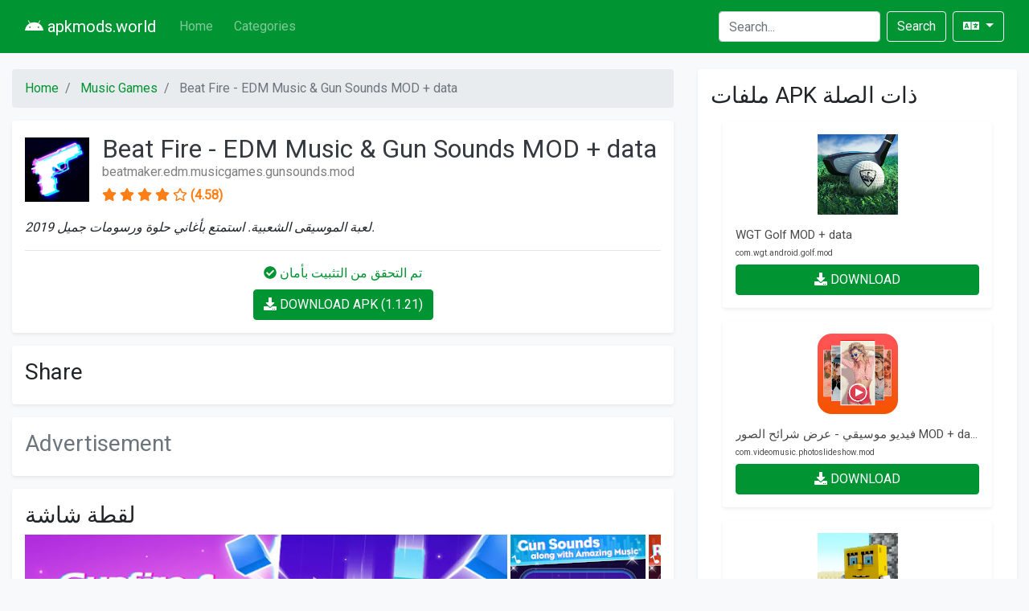

--- FILE ---
content_type: text/html; charset=UTF-8
request_url: https://ar.apkmods.world/app/beat-fire-edm-music-gun-sounds
body_size: 6813
content:
<!DOCTYPE html>
<html>
<head>
    <meta charset="utf-8">
    <meta http-equiv="X-UA-Compatible" content="IE=edge">

    <script defer src="https://use.fontawesome.com/releases/v5.13.0/js/all.js"></script>
    <script type="text/javascript" src="https://cdn.jsdelivr.net/npm/lozad/dist/lozad.min.js"></script>
    <link href="https://fonts.googleapis.com/css?family=Roboto" rel="stylesheet">
    <link rel="stylesheet" href="/styles/style.css">
    <link rel="stylesheet" href="https://cdnjs.cloudflare.com/ajax/libs/flag-icon-css/3.4.6/css/flag-icon.min.css"/>

        <meta name="theme-color" content="#f8f8f8">
    <meta name="msapplication-navbutton-color" content="#f8f8f8">
    <meta name="apple-mobile-web-app-status-bar-style" content="#f8f8f8">

    <title>تنزيل Beat Fire - EDM Music &amp; Gun Sounds بيانات MOD + لنظام Android - apkmods.world</title>
<meta name="description" content="تنزيل Beat Fire - EDM Music &amp; Gun Sounds بيانات MOD + لنظام Android">
<meta name="viewport" content="width=device-width, minimum-scale=1, initial-scale=1">
<meta name="yandex-verification" content="769c43dbd2cc5663">
<script>
    (function(i,s,o,g,r,a,m){i['GoogleAnalyticsObject']=r;i[r]=i[r]||function(){
    (i[r].q=i[r].q||[]).push(arguments)},i[r].l=1*new Date();a=s.createElement(o),
    m=s.getElementsByTagName(o)[0];a.async=1;a.src=g;m.parentNode.insertBefore(a,m)
    })(window,document,'script','https://www.google-analytics.com/analytics.js','ga');

    ga('create', 'UA-29146601-53', 'auto');
    ga('send', 'pageview');
</script>
<meta property="og:type" content="website">
<meta property="og:title" content="تنزيل Beat Fire - EDM Music &amp; Gun Sounds بيانات MOD + لنظام Android">
<meta property="og:description" content="تنزيل Beat Fire - EDM Music &amp; Gun Sounds بيانات MOD + لنظام Android">
<meta property="og:site_name" content="apkmods.world">

    <link rel="alternate" hreflang="x-default" href="https://apkmods.world/app/beat-fire-edm-music-gun-sounds"/>
        
    <link rel="alternate" hreflang="en" href="https://apkmods.world/app/beat-fire-edm-music-gun-sounds"/>
                    
    <link rel="alternate" hreflang="de" href="https://de.apkmods.world/app/beat-fire-edm-music-gun-sounds"/>
                    
    <link rel="alternate" hreflang="ru" href="https://ru.apkmods.world/app/beat-fire-edm-music-gun-sounds"/>
                    
    <link rel="alternate" hreflang="ar" href="https://ar.apkmods.world/app/beat-fire-edm-music-gun-sounds"/>
                    
    <link rel="alternate" hreflang="hi" href="https://hi.apkmods.world/app/beat-fire-edm-music-gun-sounds"/>
                    
    <link rel="alternate" hreflang="id" href="https://id.apkmods.world/app/beat-fire-edm-music-gun-sounds"/>
                    
    <link rel="alternate" hreflang="fr" href="https://fr.apkmods.world/app/beat-fire-edm-music-gun-sounds"/>
                    
    <link rel="alternate" hreflang="es" href="https://es.apkmods.world/app/beat-fire-edm-music-gun-sounds"/>
                    
    <link rel="alternate" hreflang="pt" href="https://pt.apkmods.world/app/beat-fire-edm-music-gun-sounds"/>
                    
    <link rel="alternate" hreflang="it" href="https://it.apkmods.world/app/beat-fire-edm-music-gun-sounds"/>
                        
    <link rel="amphtml" href="https://ar.apkmods.world/amp/app/beat-fire-edm-music-gun-sounds"/>
        </head>
<body class="bg-light">
<nav class="navbar navbar-expand-lg navbar-dark bg-primary text-white">
    <div class="container">
        <a class="navbar-brand" href="/">
            <i class="fab fa-android" style=""></i>
            <span>apkmods.world</span>
        </a>
        <button class="navbar-toggler" type="button" data-toggle="collapse" data-target="#navbarTogglerDemo01"
                aria-controls="navbarTogglerDemo01" aria-expanded="false" aria-label="Toggle navigation">
            <span class="navbar-toggler-icon"></span>
        </button>
        <div class="collapse navbar-collapse" id="navbarTogglerDemo01">
            <ul class="navbar-nav mr-auto mt-2 mt-lg-0">
                                    <li class="nav-item ">
                        <a href="/" class="nav-link">Home</a>
                    </li>
                                    <li class="nav-item ">
                        <a href="/categories" class="nav-link">Categories</a>
                    </li>
                            </ul>
            <form class=" form-inline my-2 my-lg-0" method="post" action="/search">
                <input class="form-control mr-sm-2" type="search" aria-label="Search" name="query"
                       placeholder="Search..."
                       required value="">
                <button class="btn btn-outline-light my-2 my-sm-0 mr-2" type="submit">Search</button>
            </form>
            <div class="navbar-nav my-2 my-lg-0">
                <div class="dropdown dropdown-locales">
                    <a class="btn btn-outline-light dropdown-toggle" href="#" role="button" id="dropdownMenuLink"
                       data-toggle="dropdown" aria-haspopup="true" aria-expanded="false">
                        <i class="fas fa-language"></i>
                    </a>

                    <div class="dropdown-menu dropdown-menu-right" aria-labelledby="dropdownMenuLink">
                                                                                
                            <a class="dropdown-item" href="https://apkmods.world/app/beat-fire-edm-music-gun-sounds" rel="alternate"
                               hreflang="en">
                                <span class="lang lang-en"></span>
                            </a>
                                                                                                                                            
                            <a class="dropdown-item" href="https://de.apkmods.world/app/beat-fire-edm-music-gun-sounds" rel="alternate"
                               hreflang="de">
                                <span class="lang lang-de"></span>
                            </a>
                                                                                                                                            
                            <a class="dropdown-item" href="https://ru.apkmods.world/app/beat-fire-edm-music-gun-sounds" rel="alternate"
                               hreflang="ru">
                                <span class="lang lang-ru"></span>
                            </a>
                                                                                                                                            
                            <a class="dropdown-item" href="https://ar.apkmods.world/app/beat-fire-edm-music-gun-sounds" rel="alternate"
                               hreflang="ar">
                                <span class="lang lang-ar"></span>
                            </a>
                                                                                                                                            
                            <a class="dropdown-item" href="https://hi.apkmods.world/app/beat-fire-edm-music-gun-sounds" rel="alternate"
                               hreflang="hi">
                                <span class="lang lang-hi"></span>
                            </a>
                                                                                                                                            
                            <a class="dropdown-item" href="https://id.apkmods.world/app/beat-fire-edm-music-gun-sounds" rel="alternate"
                               hreflang="id">
                                <span class="lang lang-id"></span>
                            </a>
                                                                                                                                            
                            <a class="dropdown-item" href="https://fr.apkmods.world/app/beat-fire-edm-music-gun-sounds" rel="alternate"
                               hreflang="fr">
                                <span class="lang lang-fr"></span>
                            </a>
                                                                                                                                            
                            <a class="dropdown-item" href="https://es.apkmods.world/app/beat-fire-edm-music-gun-sounds" rel="alternate"
                               hreflang="es">
                                <span class="lang lang-es"></span>
                            </a>
                                                                                                                                            
                            <a class="dropdown-item" href="https://pt.apkmods.world/app/beat-fire-edm-music-gun-sounds" rel="alternate"
                               hreflang="pt">
                                <span class="lang lang-pt"></span>
                            </a>
                                                                                                                                            
                            <a class="dropdown-item" href="https://it.apkmods.world/app/beat-fire-edm-music-gun-sounds" rel="alternate"
                               hreflang="it">
                                <span class="lang lang-it"></span>
                            </a>
                                            </div>
                </div>
            </div>
        </div>
    </div>
</nav>

<main class="container-xl container">
    <div class="row">
            <div class="col-md-8">
            <nav aria-label="breadcrumb">
        <ol class="breadcrumb">
                                                <li class="breadcrumb-item active">
                        <a href="/">
                            <span>Home</span>
                        </a>
                    </li>
                                                                <li class="breadcrumb-item active">
                        <a href="/category/GAME_MUSIC">
                            <span>Music Games</span>
                        </a>
                    </li>
                                                                <li class="breadcrumb-item active">
                        <span>Beat Fire - EDM Music &amp; Gun Sounds MOD + data</span>
                    </li>
                                    </ol>
    </nav>
        <div class="page-block">
            <div class="d-flex align-items-center text-black-50 mb-3">
                <img class="mr-3" data-src="https://lh3.googleusercontent.com/-vqqgBr4nLgO2TUyalneTq_wJicm43qFPgKyFbWCk-mazE8Qhj5ByTVRoRUq2eUkOII=s180-rw" width="80px">
                <div class="lh-100 w-100 d-inline-block text-truncate">
                    <h1 class="h2 mb-0 text-dark lh-100 text-truncate">Beat Fire - EDM Music &amp; Gun Sounds MOD + data</h1>
                    <p class="h6 text-truncate">beatmaker.edm.musicgames.gunsounds.mod</p>
                    <div class="rating">
                    <i class="fas fa-star"></i>
                    <i class="fas fa-star"></i>
                    <i class="fas fa-star"></i>
                    <i class="fas fa-star"></i>
                    <i class="far fa-star"></i>
        <span>(4.58)</span>
</div>
                </div>
            </div>
            <p class="font-italic">2019 لعبة الموسيقى الشعبية. استمتع بأغاني حلوة ورسومات جميل.</p>
            <hr/>
            <div class="text-center">
                <div class="text-primary my-2">
                    <i class="fa fa-check-circle"></i>
                    <span>تم التحقق من التثبيت بأمان</span>
                </div>

                <div class="app-btn has-text-centered">
                    <a class="btn btn-primary" href="/download/beat-fire-edm-music-gun-sounds">
                        <span class="icon">
                            <i class="fas fa-download"></i>
                        </span>
                        <span>DOWNLOAD APK (1.1.21)</span>
                    </a>
                </div>
            </div>
        </div>
        <div class="page-block">
            <h2 class="h3">Share</h2>
            <script type="text/javascript"
                    src="//s7.addthis.com/js/300/addthis_widget.js#pubid=ra-5ecba8ecdd042c02&async=1"></script>
            <div class="addthis_inline_share_toolbox"></div>
        </div>

        <div class="page-block">
            <p class="h3 text-muted">Advertisement</p>
            <script data-cfasync="false" type="text/javascript" src="//meo257na3rch.com/lv/esnk/1878624/code.js" async id="__clb-1878624"></script>
            <script data-cfasync="false" type="text/javascript" src="//meo257na3rch.com/lv/esnk/1878623/code.js" async id="__clb-1878623"></script>
        </div>
        <div class="page-block">
            <h2 class="h3">لقطة شاشة</h2>
            <div class="images-slide">
                                    <img data-src="https://lh3.googleusercontent.com/-4Chzb2aj0ZuKaWOcUi3STCEbnbVDVh4AAWg9_c5mH8Cl_LsA74VWJgFsqwu7sl9rYct=w720-h310" class="img-circle bot" height="300px">
                                    <img data-src="https://lh3.googleusercontent.com/jbbp3J5jzIC6a3J55dCnjQTn-Ya_agLqqd_XyhXuu4u9g43ryQnsqb21aGf-13tY9Q=w720-h310" class="img-circle bot" height="300px">
                                    <img data-src="https://lh3.googleusercontent.com/3EW8pINzUwrtFFL-CX524Zf-F1XcBcjzrQi6yfnA2IOWlEwXYM2qod-xVN4t_u4hBkU=w720-h310" class="img-circle bot" height="300px">
                                    <img data-src="https://lh3.googleusercontent.com/C1X8Fh76lkU-T_niixIV2AJzGAPt1cOODTBcnIss3Lu6eKUuDWp2nVFR0-Zse0gZ9V8=w720-h310" class="img-circle bot" height="300px">
                                    <img data-src="https://lh3.googleusercontent.com/OA1Ovh0sTGpbB-bF5uJTecxsVRr5IIZxeq8iUq4yP_KO2g2L-CSIohSRjROW-EHxjQ=w720-h310" class="img-circle bot" height="300px">
                                    <img data-src="https://lh3.googleusercontent.com/G9vAsJFgIAVXrTLktCsXF2cE6univ8Fbemg9dlzEI1K2N8LCfHxEOjTj3EojdTQqNQ=w720-h310" class="img-circle bot" height="300px">
                                    <img data-src="https://lh3.googleusercontent.com/IJ4iYlms_EXdPBNuSpN4O1K6gdQDWb-D8DxmucM1OvRNQcJjKRicGd2iRu1zN_HMFw=w720-h310" class="img-circle bot" height="300px">
                                    <img data-src="https://lh3.googleusercontent.com/C0pBcvNZDpFIhbJf6Ca_8__1Z8j2gw88acVA7gBaf58umoAhwtIpB-8lWaI245h3ydE=w720-h310" class="img-circle bot" height="300px">
                                    <img data-src="https://lh3.googleusercontent.com/3uyzySq5Xb5lmIzzqcZbbpkML11TOmZqoXaYfOn9TOUGHNajmZvP0b-ObvL5xUI3w_s=w720-h310" class="img-circle bot" height="300px">
                                    <img data-src="https://lh3.googleusercontent.com/qREP_gJkih_Dh8eLMJSB_dHRWgTriHf1vB2Z-ehhjL12CRK5ZVP3aCquPuFBuwUBdsHs=w720-h310" class="img-circle bot" height="300px">
                                    <img data-src="https://lh3.googleusercontent.com/XsXmN7fkArK1yxFjuoQY9jj1eViIY3JsXlMrJ0K9bl63kJhcv1kCzPKRGG2XV8qSOP0=w720-h310" class="img-circle bot" height="300px">
                                    <img data-src="https://lh3.googleusercontent.com/D9p-KQ23GkCOthROzRCh9TYV5c_q2j_kVyEBjy_wp3Y6iFw61s_TlNdOGwd6D13nePDf=w720-h310" class="img-circle bot" height="300px">
                                    <img data-src="https://lh3.googleusercontent.com/dhN_fbyEYKlYivNcbQL-YEWgiaGpAEywhhPDne3AZn1JI0IE67CK7MidqbApN3QKhw=w720-h310" class="img-circle bot" height="300px">
                                    <img data-src="https://lh3.googleusercontent.com/LMRCmjvJtnjAM-BPffr8zdP_34b2t-JQ5GYrB3pFwtU7CWcXPbzoMcffizcHRE6yzEh0=w720-h310" class="img-circle bot" height="300px">
                            </div>
        </div>

        <div class="page-block">
            <h2 class="h3">وصف</h2>
            <p>فاز النار - لعبة الموسيقى الشعبية والفريدة من عام 2019! جديد تماما مع الأغاني بندقية!<br />
<br />
EDM موسيقى وبندقية الأصوات! الهدف واطلاق النار!<br />
بمجرد البدء ، لن تتوقف أبدًا! لا يمكنك أن تضيعه!<br />
<br />
كيف ألعب؟<br />
- سقوط البلاط مع الموسيقى EDM.<br />
- الهدف واطلاق النار البلاط.<br />
- دع الرقصات الاصبع مع إيقاع.<br />
<br />
لماذا تختار Beat Fire؟<br />
- الأغاني EDM العظمى! استمتع بموسيقى الدي جي وهوب ، واسترخي في الإيقاع!<br />
- بندقية يبدو ريمكس في ساحة المعركة! نقل! تغلب! انفجار!!!<br />
<br />
ماذا تنتظر؟ هيا بنا لنلعب!<br />
<br />
إذا كانت لديك أي أسئلة ، فلا تتردد في طرحها لنا في أي وقت على العنوان التالي: adaricmusic@gmail.com</p>
        </div>

        <div class="page-block">
            <h2 class="h3">مزيد من التفاصيل عن Beat Fire - EDM Music &amp; Gun Sounds MOD</h2>
            <div class="py-2">
                <h3 class="h4">الموقع الرسمي</h3>
                <a class="btn btn-outline-primary" target="_blank" href="http://musicgamestudio.top">
                    <span class="icon">
                      <i class="fas fa-link"></i>
                    </span>
                    <span>الموقع الرسمي</span>
                </a>
            </div>
            <div class="py-2">
                <h3 class="h4">نسخة التطبيق</h3>
                <p class="my-0 text-monospace">1.1.21</p>
            </div>
            <div class="py-2">
                <h3 class="h4">تقييم التطبيق</h3>
                <div class="rating">
                    <i class="fas fa-star"></i>
                    <i class="fas fa-star"></i>
                    <i class="fas fa-star"></i>
                    <i class="fas fa-star"></i>
                    <i class="far fa-star"></i>
        <span>(4.58)</span>
</div>
            </div>
        </div>

        <div class="page-block">
            <h2 class="h3">الكلمات الرئيسية ذات الصلة بـ Beat Fire - EDM Music &amp; Gun Sounds MOD + data</h2>
            <div class="tags">
                                    <span class="badge badge-dark">Beat Fire - EDM Music &amp; Gun Sounds الإختراق apk</span>
                                    <span class="badge badge-dark">Beat Fire - EDM Music &amp; Gun Sounds الإختراق apk 2020</span>
                                    <span class="badge badge-dark">Beat Fire - EDM Music &amp; Gun Sounds الإختراق apk download</span>
                                    <span class="badge badge-dark">Beat Fire - EDM Music &amp; Gun Sounds الإختراق apk arabic</span>
                                    <span class="badge badge-dark">Beat Fire - EDM Music &amp; Gun Sounds hack server</span>
                                    <span class="badge badge-dark">Beat Fire - EDM Music &amp; Gun Sounds الإختراق apk pc</span>
                                    <span class="badge badge-dark">Beat Fire - EDM Music &amp; Gun Sounds hack version</span>
                                    <span class="badge badge-dark">Beat Fire - EDM Music &amp; Gun Sounds اختراق حساب app</span>
                                    <span class="badge badge-dark">Beat Fire - EDM Music &amp; Gun Sounds اختراق حساب</span>
                                    <span class="badge badge-dark">Beat Fire - EDM Music &amp; Gun Sounds hack apk online server</span>
                                    <span class="badge badge-dark">Beat Fire - EDM Music &amp; Gun Sounds hack android download</span>
                                    <span class="badge badge-dark">hack a Beat Fire - EDM Music &amp; Gun Sounds account</span>
                                    <span class="badge badge-dark">Download Beat Fire - EDM Music &amp; Gun Sounds cracked apk download free</span>
                                    <span class="badge badge-dark">Download Beat Fire - EDM Music &amp; Gun Sounds hacked version apk download for android</span>
                                    <span class="badge badge-dark">Download Beat Fire - EDM Music &amp; Gun Sounds modded apk android</span>
                                    <span class="badge badge-dark">Download Beat Fire - EDM Music &amp; Gun Sounds mod apk free</span>
                                    <span class="badge badge-dark">Download Beat Fire - EDM Music &amp; Gun Sounds hack apk for chromebook</span>
                                    <span class="badge badge-dark">Download Beat Fire - EDM Music &amp; Gun Sounds mod apk and obb</span>
                                    <span class="badge badge-dark">Download Beat Fire - EDM Music &amp; Gun Sounds mod apk free download pc</span>
                                    <span class="badge badge-dark">Download Beat Fire - EDM Music &amp; Gun Sounds hacked apk</span>
                                    <span class="badge badge-dark">Download Beat Fire - EDM Music &amp; Gun Sounds modded apk</span>
                            </div>
        </div>
    </div>
    <div class="col-md-4">
        <div class="p-3 bg-white rounded shadow-sm">
            <h2 class="h3">ملفات APK ذات الصلة</h2>
                            <div class="col-12 my-3">
                    <a class="app-item" href="/app/wgt-golf">
    <figure class="image">
        <img data-src="https://lh3.googleusercontent.com/8v6uEJsppUhE83IqKRhd2FoYiZTHH66ONhFtFkAui0moNOkguBoFZlbdlGbXNSK_ORc=s180" alt="WGT Golf MOD + data">
    </figure>
    <div class="app-content">
        <h2 class="app-title">WGT Golf MOD + data</h2>
        <h3 class="app-package text-truncate">com.wgt.android.golf.mod</h3>
    </div>
    <div class="app-btn btn btn-primary">
        <span class="icon">
            <i class="fas fa-download"></i>
        </span>
        <span>DOWNLOAD</span>
    </div>
</a>
                </div>
                            <div class="col-12 my-3">
                    <a class="app-item" href="/app/music-video-photo-slideshow">
    <figure class="image">
        <img data-src="https://lh3.googleusercontent.com/nWYhcA45BOtPPNaMBMXbhO_W56YwiZPDc51OpUS6zVNwOA0jpX_7NBfTMLfLG1_DjQ=s180-rw" alt="فيديو موسيقي - عرض شرائح الصور MOD + data">
    </figure>
    <div class="app-content">
        <h2 class="app-title">فيديو موسيقي - عرض شرائح الصور MOD + data</h2>
        <h3 class="app-package text-truncate">com.videomusic.photoslideshow.mod</h3>
    </div>
    <div class="app-btn btn btn-primary">
        <span class="icon">
            <i class="fas fa-download"></i>
        </span>
        <span>DOWNLOAD</span>
    </div>
</a>
                </div>
                            <div class="col-12 my-3">
                    <a class="app-item" href="/app/bikini-town-3d">
    <figure class="image">
        <img data-src="https://lh3.googleusercontent.com/-5NyG8VHwtc45pzb_JPRi26QSguYflt4qGe-yjp0vRP-9EbgrzVRtMbearGD5WNx940=s180-rw" alt="Bikini Town 3D MOD + data">
    </figure>
    <div class="app-content">
        <h2 class="app-title">Bikini Town 3D MOD + data</h2>
        <h3 class="app-package text-truncate">info.matalascanas.bikini.bottom.mcpe.mod</h3>
    </div>
    <div class="app-btn btn btn-primary">
        <span class="icon">
            <i class="fas fa-download"></i>
        </span>
        <span>DOWNLOAD</span>
    </div>
</a>
                </div>
                            <div class="col-12 my-3">
                    <a class="app-item" href="/app/anime-face-changer-cartoon-photo-editor">
    <figure class="image">
        <img data-src="https://lh3.googleusercontent.com/_DZZ5oilxPqN9BLm8ZhHon5KQZlMCbylVc3Z-vTsgLVgMkUzit_VvUWQX1q-yba5AQ=s180-rw" alt="Anime Face Changer - Cartoon Photo Editor MOD + data">
    </figure>
    <div class="app-content">
        <h2 class="app-title">Anime Face Changer - Cartoon Photo Editor MOD + data</h2>
        <h3 class="app-package text-truncate">anime.face.changer.cartoon.photo_editor.mod</h3>
    </div>
    <div class="app-btn btn btn-primary">
        <span class="icon">
            <i class="fas fa-download"></i>
        </span>
        <span>DOWNLOAD</span>
    </div>
</a>
                </div>
                            <div class="col-12 my-3">
                    <a class="app-item" href="/app/next-spaceflight-rocket-launch-schedule">
    <figure class="image">
        <img data-src="https://lh3.googleusercontent.com/6v2eZA4IoeL-n8TmEqtcl7Lnh7IYyV_dzTC9EQp4E0-piD5mYvpHffThVTX1m36g6G0=s180-rw" alt="Next Spaceflight - Rocket Launch Schedule MOD + data">
    </figure>
    <div class="app-content">
        <h2 class="app-title">Next Spaceflight - Rocket Launch Schedule MOD + data</h2>
        <h3 class="app-package text-truncate">com.nextspaceflight.android.nextspaceflight.mod</h3>
    </div>
    <div class="app-btn btn btn-primary">
        <span class="icon">
            <i class="fas fa-download"></i>
        </span>
        <span>DOWNLOAD</span>
    </div>
</a>
                </div>
                            <div class="col-12 my-3">
                    <a class="app-item" href="/app/baby-tracker-newborn-feeding-diaper-sleep-log">
    <figure class="image">
        <img data-src="https://lh3.googleusercontent.com/2mPGobAXoK_eQqvqS6RfTBug1v8AnEeUevuFSNhDqRUzTo_bp16d4J9pqC0noDHXt1Hu=s180" alt="Baby Tracker - Newborn Feeding, Diaper, Sleep Log MOD + data">
    </figure>
    <div class="app-content">
        <h2 class="app-title">Baby Tracker - Newborn Feeding, Diaper, Sleep Log MOD + data</h2>
        <h3 class="app-package text-truncate">com.nighp.babytracker_android.mod</h3>
    </div>
    <div class="app-btn btn btn-primary">
        <span class="icon">
            <i class="fas fa-download"></i>
        </span>
        <span>DOWNLOAD</span>
    </div>
</a>
                </div>
                    </div>
    </div>
    </div>
</main>


<footer id="page-footer">
    <div class="container-xl container">
        <div class="row">
            <div class="col-12 col-md-6">
                <h3>About</h3>
                <ul>
                    <li class="">
                        <a href="/sitemap" class="item">Sitemap</a>
                    </li>
                </ul>
            </div>
            <div class="col-12 col-md-6">
                <h3>Pages</h3>
                <ul class="">
                                            <li class="">
                            <a href="/" class="item">Home</a>
                        </li>
                                            <li class="">
                            <a href="/categories" class="item">Categories</a>
                        </li>
                                    </ul>
            </div>
            <div class="col-12 col-md-12">
                <hr/>
                <p>
                    &copy; <strong>apkmods.world</strong>
                </p>
            </div>
        </div>
    </div>
</footer>

<script type="text/javascript" src="//s7.addthis.com/js/300/addthis_widget.js#pubid=ra-5d07974d86c1a0b2"></script>
<script src="https://code.jquery.com/jquery-3.3.1.slim.min.js"
        integrity="sha384-q8i/X+965DzO0rT7abK41JStQIAqVgRVzpbzo5smXKp4YfRvH+8abtTE1Pi6jizo"
        crossorigin="anonymous"></script>
<script src="https://cdnjs.cloudflare.com/ajax/libs/popper.js/1.14.3/umd/popper.min.js"
        integrity="sha384-ZMP7rVo3mIykV+2+9J3UJ46jBk0WLaUAdn689aCwoqbBJiSnjAK/l8WvCWPIPm49"
        crossorigin="anonymous"></script>
<script src="https://stackpath.bootstrapcdn.com/bootstrap/4.1.3/js/bootstrap.min.js"
        integrity="sha384-ChfqqxuZUCnJSK3+MXmPNIyE6ZbWh2IMqE241rYiqJxyMiZ6OW/JmZQ5stwEULTy"
        crossorigin="anonymous"></script>

<script>
  const el = document.querySelectorAll('img');
  const observer = lozad(el)
  observer.observe();
</script>

</body>
</html>
